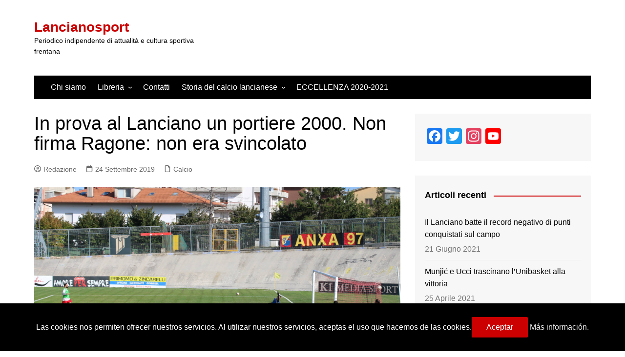

--- FILE ---
content_type: text/html; charset=utf-8
request_url: https://www.google.com/recaptcha/api2/aframe
body_size: 271
content:
<!DOCTYPE HTML><html><head><meta http-equiv="content-type" content="text/html; charset=UTF-8"></head><body><script nonce="w4aZVmFDIHjJvwMPL5PGkA">/** Anti-fraud and anti-abuse applications only. See google.com/recaptcha */ try{var clients={'sodar':'https://pagead2.googlesyndication.com/pagead/sodar?'};window.addEventListener("message",function(a){try{if(a.source===window.parent){var b=JSON.parse(a.data);var c=clients[b['id']];if(c){var d=document.createElement('img');d.src=c+b['params']+'&rc='+(localStorage.getItem("rc::a")?sessionStorage.getItem("rc::b"):"");window.document.body.appendChild(d);sessionStorage.setItem("rc::e",parseInt(sessionStorage.getItem("rc::e")||0)+1);localStorage.setItem("rc::h",'1769430870665');}}}catch(b){}});window.parent.postMessage("_grecaptcha_ready", "*");}catch(b){}</script></body></html>